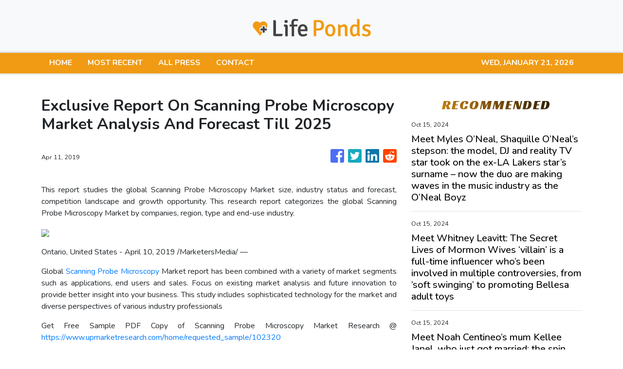

--- FILE ---
content_type: text/html
request_url: https://lifeponds.com/news/exclusive-report-on-scanning-probe-microscopy-market-analysis-and-forecast-till-2025/148341
body_size: 844
content:
<!DOCTYPE html>
<html lang="en">
  <head>
    <meta charset="utf-8" />
    <title>Life Ponds - Discover Yourself</title>
    <base href="/" />
    <meta name="title" content="Life Ponds - Discover Yourself" />
    <meta
      name="description"
      content="Life Ponds publishes travel and lifestyle on a daily basis. We hope to inspire readers to achieve their best selves to face today's biggest challenges."
    />
    <meta name="viewport" content="width=device-width, initial-scale=1" />
    <link rel="icon" type="image/x-icon" href="favicon.ico" />

    <meta property="og:title" content="Life Ponds - Discover Yourself" />
    <meta
      property="og:description"
      content="Life Ponds publishes travel and lifestyle on a daily basis. We hope to inspire readers to achieve their best selves to face today's biggest challenges."
    />
    <meta property="og:image" content="assets/img/logo.png" />
    <meta property="article:publisher" content="Life Ponds" />
    <meta property="article:author" content="Life Ponds" />
    <meta property="twitter:card" content="summary" />
    <meta property="twitter:title" content="Life Ponds - Discover Yourself" />
    <meta
      property="twitter:description"
      content="Life Ponds publishes travel and lifestyle on a daily basis. We hope to inspire readers to achieve their best selves to face today's biggest challenges."
    />
    <meta property="twitter:image" content="assets/img/logo.png" />

    <!-- Google Analytics -->
    <script>
      (function (i, s, o, g, r, a, m) {
        i['GoogleAnalyticsObject'] = r;
        (i[r] =
          i[r] ||
          function () {
            (i[r].q = i[r].q || []).push(arguments);
          }),
          (i[r].l = 1 * new Date());
        (a = s.createElement(o)), (m = s.getElementsByTagName(o)[0]);
        a.async = 1;
        a.src = g;
        m.parentNode.insertBefore(a, m);
      })(window, document, 'script', 'https://www.google-analytics.com/analytics.js', 'ga');

      ga('create', 'UA-97456795-16', 'auto');
      ga('send', 'pageview');
    </script>
  <link rel="stylesheet" href="styles.82031192ee37a2fecae6.css"></head>
  <body>
    <app-root></app-root>
  <script src="runtime-es2015.2c50be835b8b203a62b3.js" type="module"></script><script src="runtime-es5.2c50be835b8b203a62b3.js" nomodule defer></script><script src="polyfills-es5.341d48ffc88eaeae911d.js" nomodule defer></script><script src="polyfills-es2015.95bb65e853d2781ac3bd.js" type="module"></script><script src="scripts.42798d122d276276a555.js" defer></script><script src="main-es2015.d195628b6c76950b763c.js" type="module"></script><script src="main-es5.d195628b6c76950b763c.js" nomodule defer></script></body>
</html>
